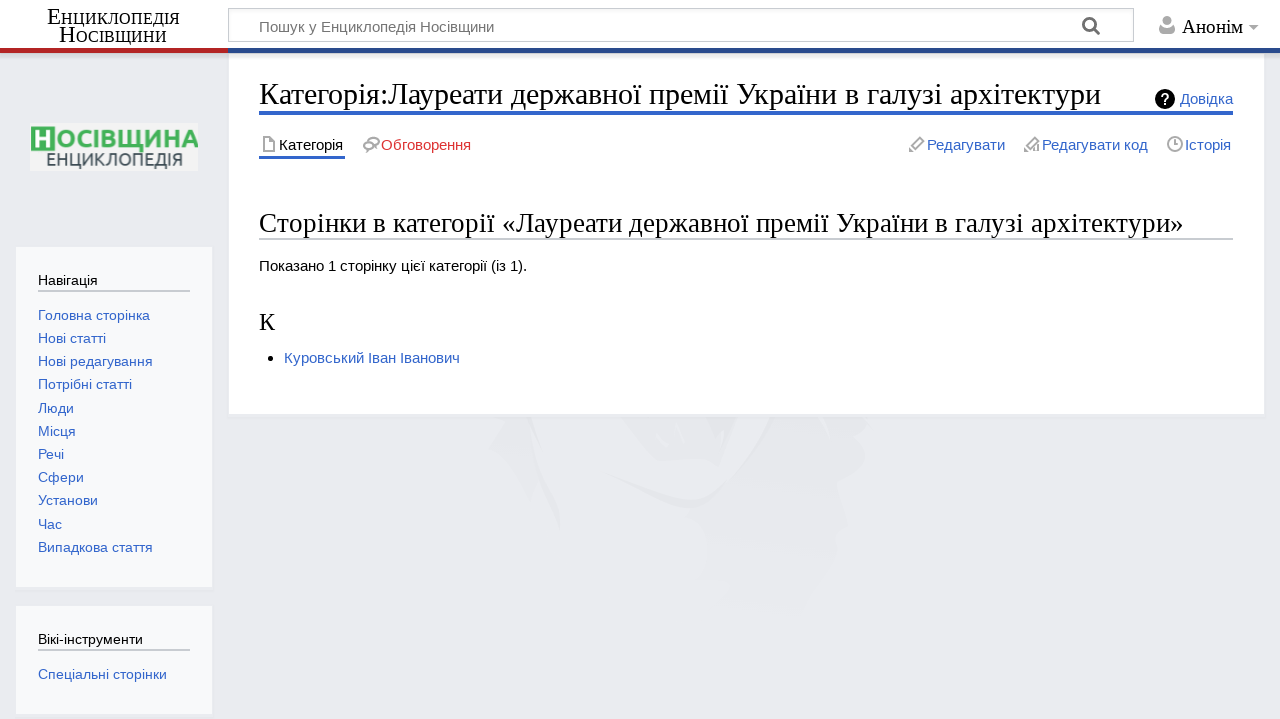

--- FILE ---
content_type: text/html; charset=UTF-8
request_url: https://wikinosivka.info/wiki/%D0%9A%D0%B0%D1%82%D0%B5%D0%B3%D0%BE%D1%80%D1%96%D1%8F:%D0%9B%D0%B0%D1%83%D1%80%D0%B5%D0%B0%D1%82%D0%B8_%D0%B4%D0%B5%D1%80%D0%B6%D0%B0%D0%B2%D0%BD%D0%BE%D1%97_%D0%BF%D1%80%D0%B5%D0%BC%D1%96%D1%97_%D0%A3%D0%BA%D1%80%D0%B0%D1%97%D0%BD%D0%B8_%D0%B2_%D0%B3%D0%B0%D0%BB%D1%83%D0%B7%D1%96_%D0%B0%D1%80%D1%85%D1%96%D1%82%D0%B5%D0%BA%D1%82%D1%83%D1%80%D0%B8
body_size: 6580
content:
<!DOCTYPE html>
<html class="client-nojs" lang="uk" dir="ltr">
<head>
<meta charset="UTF-8"/>
<title>Категорія:Лауреати державної премії України в галузі архітектури — Енциклопедія Носівщини</title>
<script>document.documentElement.className="client-js";RLCONF={"wgBreakFrames":!1,"wgSeparatorTransformTable":[",\t."," \t,"],"wgDigitTransformTable":["",""],"wgDefaultDateFormat":"dmy","wgMonthNames":["","січень","лютий","березень","квітень","травень","червень","липень","серпень","вересень","жовтень","листопад","грудень"],"wgRequestId":"e7867d469fd6b16ee0480df3","wgCSPNonce":!1,"wgCanonicalNamespace":"Category","wgCanonicalSpecialPageName":!1,"wgNamespaceNumber":14,"wgPageName":"Категорія:Лауреати_державної_премії_України_в_галузі_архітектури","wgTitle":"Лауреати державної премії України в галузі архітектури","wgCurRevisionId":5453,"wgRevisionId":5453,"wgArticleId":2726,"wgIsArticle":!0,"wgIsRedirect":!1,"wgAction":"view","wgUserName":null,"wgUserGroups":["*"],"wgCategories":[
"Люди з відзнаками","Архітектура"],"wgPageContentLanguage":"uk","wgPageContentModel":"wikitext","wgRelevantPageName":"Категорія:Лауреати_державної_премії_України_в_галузі_архітектури","wgRelevantArticleId":2726,"wgIsProbablyEditable":!0,"wgRelevantPageIsProbablyEditable":!0,"wgRestrictionEdit":[],"wgRestrictionMove":[],"wgMediaViewerOnClick":!0,"wgMediaViewerEnabledByDefault":!0,"wgVisualEditor":{"pageLanguageCode":"uk","pageLanguageDir":"ltr","pageVariantFallbacks":"uk"},"wgEditSubmitButtonLabelPublish":!1};RLSTATE={"site.styles":"ready","noscript":"ready","user.styles":"ready","user":"ready","user.options":"loading","mediawiki.action.view.categoryPage.styles":"ready","mediawiki.helplink":"ready","ext.visualEditor.desktopArticleTarget.noscript":"ready","mediawiki.skinning.content.externallinks":"ready","skins.timeless":"ready"};RLPAGEMODULES=["site","mediawiki.page.startup",
"mediawiki.page.ready","ext.visualEditor.desktopArticleTarget.init","ext.visualEditor.targetLoader","skins.timeless.js","skins.timeless.mobile"];</script>
<script>(RLQ=window.RLQ||[]).push(function(){mw.loader.implement("user.options@1hzgi",function($,jQuery,require,module){/*@nomin*/mw.user.tokens.set({"patrolToken":"+\\","watchToken":"+\\","csrfToken":"+\\"});mw.user.options.set({"variant":"uk"});
});});</script>
<link rel="stylesheet" href="/load.php?lang=uk&amp;modules=ext.visualEditor.desktopArticleTarget.noscript%7Cmediawiki.action.view.categoryPage.styles%7Cmediawiki.helplink%7Cmediawiki.skinning.content.externallinks%7Cskins.timeless&amp;only=styles&amp;skin=timeless"/>
<script async="" src="/load.php?lang=uk&amp;modules=startup&amp;only=scripts&amp;raw=1&amp;skin=timeless"></script>
<!--[if IE]><link rel="stylesheet" href="/skins/Timeless/resources/IE9fixes.css?ffe73" media="screen"/><![endif]-->
<meta name="ResourceLoaderDynamicStyles" content=""/>
<link rel="stylesheet" href="/load.php?lang=uk&amp;modules=site.styles&amp;only=styles&amp;skin=timeless"/>
<meta name="generator" content="MediaWiki 1.35.0"/>
<meta name="viewport" content="width=device-width, initial-scale=1.0, user-scalable=yes, minimum-scale=0.25, maximum-scale=5.0"/>
<link rel="alternate" type="application/x-wiki" title="Редагувати" href="/index.php?title=%D0%9A%D0%B0%D1%82%D0%B5%D0%B3%D0%BE%D1%80%D1%96%D1%8F:%D0%9B%D0%B0%D1%83%D1%80%D0%B5%D0%B0%D1%82%D0%B8_%D0%B4%D0%B5%D1%80%D0%B6%D0%B0%D0%B2%D0%BD%D0%BE%D1%97_%D0%BF%D1%80%D0%B5%D0%BC%D1%96%D1%97_%D0%A3%D0%BA%D1%80%D0%B0%D1%97%D0%BD%D0%B8_%D0%B2_%D0%B3%D0%B0%D0%BB%D1%83%D0%B7%D1%96_%D0%B0%D1%80%D1%85%D1%96%D1%82%D0%B5%D0%BA%D1%82%D1%83%D1%80%D0%B8&amp;action=edit"/>
<link rel="edit" title="Редагувати" href="/index.php?title=%D0%9A%D0%B0%D1%82%D0%B5%D0%B3%D0%BE%D1%80%D1%96%D1%8F:%D0%9B%D0%B0%D1%83%D1%80%D0%B5%D0%B0%D1%82%D0%B8_%D0%B4%D0%B5%D1%80%D0%B6%D0%B0%D0%B2%D0%BD%D0%BE%D1%97_%D0%BF%D1%80%D0%B5%D0%BC%D1%96%D1%97_%D0%A3%D0%BA%D1%80%D0%B0%D1%97%D0%BD%D0%B8_%D0%B2_%D0%B3%D0%B0%D0%BB%D1%83%D0%B7%D1%96_%D0%B0%D1%80%D1%85%D1%96%D1%82%D0%B5%D0%BA%D1%82%D1%83%D1%80%D0%B8&amp;action=edit"/>
<link rel="shortcut icon" href="/favicon.ico"/>
<link rel="search" type="application/opensearchdescription+xml" href="/opensearch_desc.php" title="Енциклопедія Носівщини (uk)"/>
<link rel="EditURI" type="application/rsd+xml" href="https://wikinosivka.info/api.php?action=rsd"/>
<link rel="alternate" type="application/atom+xml" title="Енциклопедія Носівщини — Atom-стрічка" href="/index.php?title=%D0%A1%D0%BF%D0%B5%D1%86%D1%96%D0%B0%D0%BB%D1%8C%D0%BD%D0%B0:%D0%9D%D0%BE%D0%B2%D1%96_%D1%80%D0%B5%D0%B4%D0%B0%D0%B3%D1%83%D0%B2%D0%B0%D0%BD%D0%BD%D1%8F&amp;feed=atom"/>
<!-- Global site tag (gtag.js) - Google Analytics -->
<script async src="https://www.googletagmanager.com/gtag/js?id=G-LDSC47WW9Y"></script>
<script>
  window.dataLayer = window.dataLayer || [];
  function gtag(){dataLayer.push(arguments);}
  gtag('js', new Date());

  gtag('config', 'G-LDSC47WW9Y');
</script>
<!--[if lt IE 9]><script src="/resources/lib/html5shiv/html5shiv.js"></script><![endif]-->
</head>
<body class="mediawiki ltr sitedir-ltr mw-hide-empty-elt ns-14 ns-subject mw-editable page-Категорія_Лауреати_державної_премії_України_в_галузі_архітектури rootpage-Категорія_Лауреати_державної_премії_України_в_галузі_архітектури skin-timeless action-view skin-vector-legacy"><div id="mw-wrapper"><div id="mw-header-container" class="ts-container"><div id="mw-header" class="ts-inner"><div id="user-tools"><div id="personal"><h2><span>Анонім</span></h2><div id="personal-inner" class="dropdown"><div role="navigation" class="mw-portlet" id="p-personal" aria-labelledby="p-personal-label"><h3 id="p-personal-label" lang="uk" dir="ltr">Не увійшли до системи</h3><div class="mw-portlet-body"><ul lang="uk" dir="ltr"><li id="pt-anontalk"><a href="/wiki/%D0%A1%D0%BF%D0%B5%D1%86%D1%96%D0%B0%D0%BB%D1%8C%D0%BD%D0%B0:%D0%9C%D0%BE%D1%94_%D0%BE%D0%B1%D0%B3%D0%BE%D0%B2%D0%BE%D1%80%D0%B5%D0%BD%D0%BD%D1%8F" title="Обговорення редагувань з цієї IP-адреси [n]" accesskey="n"><span>Обговорення</span></a></li><li id="pt-anoncontribs"><a href="/wiki/%D0%A1%D0%BF%D0%B5%D1%86%D1%96%D0%B0%D0%BB%D1%8C%D0%BD%D0%B0:%D0%9C%D1%96%D0%B9_%D0%B2%D0%BD%D0%B5%D1%81%D0%BE%D0%BA" title="Список редагувань, зроблених з цієї IP-адреси [y]" accesskey="y"><span>Внесок</span></a></li><li id="pt-createaccount"><a href="/index.php?title=%D0%A1%D0%BF%D0%B5%D1%86%D1%96%D0%B0%D0%BB%D1%8C%D0%BD%D0%B0:%D0%A1%D1%82%D0%B2%D0%BE%D1%80%D0%B8%D1%82%D0%B8_%D0%BE%D0%B1%D0%BB%D1%96%D0%BA%D0%BE%D0%B2%D0%B8%D0%B9_%D0%B7%D0%B0%D0%BF%D0%B8%D1%81&amp;returnto=%D0%9A%D0%B0%D1%82%D0%B5%D0%B3%D0%BE%D1%80%D1%96%D1%8F%3A%D0%9B%D0%B0%D1%83%D1%80%D0%B5%D0%B0%D1%82%D0%B8+%D0%B4%D0%B5%D1%80%D0%B6%D0%B0%D0%B2%D0%BD%D0%BE%D1%97+%D0%BF%D1%80%D0%B5%D0%BC%D1%96%D1%97+%D0%A3%D0%BA%D1%80%D0%B0%D1%97%D0%BD%D0%B8+%D0%B2+%D0%B3%D0%B0%D0%BB%D1%83%D0%B7%D1%96+%D0%B0%D1%80%D1%85%D1%96%D1%82%D0%B5%D0%BA%D1%82%D1%83%D1%80%D0%B8" title="Пропонуємо створити обліковий запис і увійти в систему; однак, це не обов&#039;язково"><span>Створити обліковий запис</span></a></li><li id="pt-login"><a href="/index.php?title=%D0%A1%D0%BF%D0%B5%D1%86%D1%96%D0%B0%D0%BB%D1%8C%D0%BD%D0%B0:%D0%92%D1%85%D1%96%D0%B4&amp;returnto=%D0%9A%D0%B0%D1%82%D0%B5%D0%B3%D0%BE%D1%80%D1%96%D1%8F%3A%D0%9B%D0%B0%D1%83%D1%80%D0%B5%D0%B0%D1%82%D0%B8+%D0%B4%D0%B5%D1%80%D0%B6%D0%B0%D0%B2%D0%BD%D0%BE%D1%97+%D0%BF%D1%80%D0%B5%D0%BC%D1%96%D1%97+%D0%A3%D0%BA%D1%80%D0%B0%D1%97%D0%BD%D0%B8+%D0%B2+%D0%B3%D0%B0%D0%BB%D1%83%D0%B7%D1%96+%D0%B0%D1%80%D1%85%D1%96%D1%82%D0%B5%D0%BA%D1%82%D1%83%D1%80%D0%B8" title="Заохочуємо Вас увійти в систему, але це необов&#039;язково. [o]" accesskey="o"><span>Увійти</span></a></li></ul></div></div></div></div></div><div id="p-logo-text" class="mw-portlet" role="banner"><a id="p-banner" class="mw-wiki-title long" href="/wiki/%D0%95%D0%BD%D1%86%D0%B8%D0%BA%D0%BB%D0%BE%D0%BF%D0%B5%D0%B4%D1%96%D1%8F_%D0%9D%D0%BE%D1%81%D1%96%D0%B2%D1%89%D0%B8%D0%BD%D0%B8">Енциклопедія Носівщини</a></div><div class="mw-portlet" id="p-search"><h3 lang="uk" dir="ltr"><label for="searchInput">Пошук</label></h3><form action="/index.php" id="searchform"><div id="simpleSearch"><div id="searchInput-container"><input type="search" name="search" placeholder="Пошук у Енциклопедія Носівщини" title="Шукати у Енциклопедія Носівщини [f]" accesskey="f" id="searchInput"/></div><input type="hidden" value="Спеціальна:Пошук" name="title"/><input type="submit" name="fulltext" value="Знайти" title="Знайти сторінки, що містять зазначений текст" id="mw-searchButton" class="searchButton mw-fallbackSearchButton"/><input type="submit" name="go" value="Перейти" title="Перейти до сторінки, що має точно таку назву (якщо вона існує)" id="searchButton" class="searchButton"/></div></form></div></div><div class="visualClear"></div></div><div id="mw-header-hack" class="color-bar"><div class="color-middle-container"><div class="color-middle"></div></div><div class="color-left"></div><div class="color-right"></div></div><div id="mw-header-nav-hack"><div class="color-bar"><div class="color-middle-container"><div class="color-middle"></div></div><div class="color-left"></div><div class="color-right"></div></div></div><div id="menus-cover"></div><div id="mw-content-container" class="ts-container"><div id="mw-content-block" class="ts-inner"><div id="mw-content-wrapper"><div id="mw-content"><div id="content" class="mw-body" role="main"><div class="mw-indicators mw-body-content">
<div id="mw-indicator-mw-helplink" class="mw-indicator"><a href="https://www.mediawiki.org/wiki/Special:MyLanguage/Help:Categories" target="_blank" class="mw-helplink">Довідка</a></div>
</div>
<h1 id="firstHeading" class="firstHeading">Категорія:Лауреати державної премії України в галузі архітектури</h1><div id="bodyContentOuter"><div id="siteSub">Матеріал з Енциклопедія Носівщини</div><div id="mw-page-header-links"><div role="navigation" class="mw-portlet tools-inline" id="p-namespaces" aria-labelledby="p-namespaces-label"><h3 id="p-namespaces-label" lang="uk" dir="ltr">Простори назв</h3><div class="mw-portlet-body"><ul lang="uk" dir="ltr"><li id="ca-nstab-category" class="selected"><a href="/wiki/%D0%9A%D0%B0%D1%82%D0%B5%D0%B3%D0%BE%D1%80%D1%96%D1%8F:%D0%9B%D0%B0%D1%83%D1%80%D0%B5%D0%B0%D1%82%D0%B8_%D0%B4%D0%B5%D1%80%D0%B6%D0%B0%D0%B2%D0%BD%D0%BE%D1%97_%D0%BF%D1%80%D0%B5%D0%BC%D1%96%D1%97_%D0%A3%D0%BA%D1%80%D0%B0%D1%97%D0%BD%D0%B8_%D0%B2_%D0%B3%D0%B0%D0%BB%D1%83%D0%B7%D1%96_%D0%B0%D1%80%D1%85%D1%96%D1%82%D0%B5%D0%BA%D1%82%D1%83%D1%80%D0%B8" title="Сторінка категорії [c]" accesskey="c"><span>Категорія</span></a></li><li id="ca-talk" class="new"><a href="/index.php?title=%D0%9E%D0%B1%D0%B3%D0%BE%D0%B2%D0%BE%D1%80%D0%B5%D0%BD%D0%BD%D1%8F_%D0%BA%D0%B0%D1%82%D0%B5%D0%B3%D0%BE%D1%80%D1%96%D1%97:%D0%9B%D0%B0%D1%83%D1%80%D0%B5%D0%B0%D1%82%D0%B8_%D0%B4%D0%B5%D1%80%D0%B6%D0%B0%D0%B2%D0%BD%D0%BE%D1%97_%D0%BF%D1%80%D0%B5%D0%BC%D1%96%D1%97_%D0%A3%D0%BA%D1%80%D0%B0%D1%97%D0%BD%D0%B8_%D0%B2_%D0%B3%D0%B0%D0%BB%D1%83%D0%B7%D1%96_%D0%B0%D1%80%D1%85%D1%96%D1%82%D0%B5%D0%BA%D1%82%D1%83%D1%80%D0%B8&amp;action=edit&amp;redlink=1" rel="discussion" title="Обговорення змісту сторінки (такої сторінки не існує) [t]" accesskey="t"><span>Обговорення</span></a></li></ul></div></div><div role="navigation" class="mw-portlet tools-inline" id="p-more" aria-labelledby="p-more-label"><h3 id="p-more-label" lang="uk" dir="ltr">Ще</h3><div class="mw-portlet-body"><ul lang="uk" dir="ltr"><li id="ca-more" class="dropdown-toggle"><span>Ще</span></li><li id="ca-languages" class="dropdown-toggle"><span>Мови</span></li></ul></div></div><div role="navigation" class="mw-portlet tools-inline" id="p-views" aria-labelledby="p-views-label"><h3 id="p-views-label" lang="uk" dir="ltr">Дії над сторінкою</h3><div class="mw-portlet-body"><ul lang="uk" dir="ltr"><li id="ca-view" class="selected"><a href="/wiki/%D0%9A%D0%B0%D1%82%D0%B5%D0%B3%D0%BE%D1%80%D1%96%D1%8F:%D0%9B%D0%B0%D1%83%D1%80%D0%B5%D0%B0%D1%82%D0%B8_%D0%B4%D0%B5%D1%80%D0%B6%D0%B0%D0%B2%D0%BD%D0%BE%D1%97_%D0%BF%D1%80%D0%B5%D0%BC%D1%96%D1%97_%D0%A3%D0%BA%D1%80%D0%B0%D1%97%D0%BD%D0%B8_%D0%B2_%D0%B3%D0%B0%D0%BB%D1%83%D0%B7%D1%96_%D0%B0%D1%80%D1%85%D1%96%D1%82%D0%B5%D0%BA%D1%82%D1%83%D1%80%D0%B8"><span>Читати</span></a></li><li id="ca-ve-edit"><a href="/index.php?title=%D0%9A%D0%B0%D1%82%D0%B5%D0%B3%D0%BE%D1%80%D1%96%D1%8F:%D0%9B%D0%B0%D1%83%D1%80%D0%B5%D0%B0%D1%82%D0%B8_%D0%B4%D0%B5%D1%80%D0%B6%D0%B0%D0%B2%D0%BD%D0%BE%D1%97_%D0%BF%D1%80%D0%B5%D0%BC%D1%96%D1%97_%D0%A3%D0%BA%D1%80%D0%B0%D1%97%D0%BD%D0%B8_%D0%B2_%D0%B3%D0%B0%D0%BB%D1%83%D0%B7%D1%96_%D0%B0%D1%80%D1%85%D1%96%D1%82%D0%B5%D0%BA%D1%82%D1%83%D1%80%D0%B8&amp;veaction=edit" title="Редагувати цю сторінку [v]" accesskey="v"><span>Редагувати</span></a></li><li id="ca-edit" class="collapsible"><a href="/index.php?title=%D0%9A%D0%B0%D1%82%D0%B5%D0%B3%D0%BE%D1%80%D1%96%D1%8F:%D0%9B%D0%B0%D1%83%D1%80%D0%B5%D0%B0%D1%82%D0%B8_%D0%B4%D0%B5%D1%80%D0%B6%D0%B0%D0%B2%D0%BD%D0%BE%D1%97_%D0%BF%D1%80%D0%B5%D0%BC%D1%96%D1%97_%D0%A3%D0%BA%D1%80%D0%B0%D1%97%D0%BD%D0%B8_%D0%B2_%D0%B3%D0%B0%D0%BB%D1%83%D0%B7%D1%96_%D0%B0%D1%80%D1%85%D1%96%D1%82%D0%B5%D0%BA%D1%82%D1%83%D1%80%D0%B8&amp;action=edit" title="Редагувати цю сторінку [e]" accesskey="e"><span>Редагувати код</span></a></li><li id="ca-history"><a href="/index.php?title=%D0%9A%D0%B0%D1%82%D0%B5%D0%B3%D0%BE%D1%80%D1%96%D1%8F:%D0%9B%D0%B0%D1%83%D1%80%D0%B5%D0%B0%D1%82%D0%B8_%D0%B4%D0%B5%D1%80%D0%B6%D0%B0%D0%B2%D0%BD%D0%BE%D1%97_%D0%BF%D1%80%D0%B5%D0%BC%D1%96%D1%97_%D0%A3%D0%BA%D1%80%D0%B0%D1%97%D0%BD%D0%B8_%D0%B2_%D0%B3%D0%B0%D0%BB%D1%83%D0%B7%D1%96_%D0%B0%D1%80%D1%85%D1%96%D1%82%D0%B5%D0%BA%D1%82%D1%83%D1%80%D0%B8&amp;action=history" title="Журнал змін сторінки [h]" accesskey="h"><span>Історія</span></a></li></ul></div></div></div><div class="visualClear"></div><div class="mw-body-content" id="bodyContent"><div id="contentSub"></div><div id="mw-content-text" lang="uk" dir="ltr" class="mw-content-ltr"><div class="mw-parser-output">
<!-- 
NewPP limit report
Cached time: 20260116173913
Cache expiry: 86400
Dynamic content: false
Complications: []
CPU time usage: 0.001 seconds
Real time usage: 0.001 seconds
Preprocessor visited node count: 1/1000000
Post‐expand include size: 0/2097152 bytes
Template argument size: 0/2097152 bytes
Highest expansion depth: 1/40
Expensive parser function count: 0/100
Unstrip recursion depth: 0/20
Unstrip post‐expand size: 0/5000000 bytes
-->
<!--
Transclusion expansion time report (%,ms,calls,template)
100.00%    0.000      1 -total
-->

<!-- Saved in parser cache with key wikinosivka_nosivka:pcache:idhash:2726-0!canonical and timestamp 20260116173913 and revision id 5453
 -->
</div><div class="mw-category-generated" lang="uk" dir="ltr"><div id="mw-pages">
<h2>Сторінки в категорії «Лауреати державної премії України в галузі архітектури»</h2>
<p>Показано 1 сторінку цієї категорії (із 1).
</p><div lang="uk" dir="ltr" class="mw-content-ltr"><h3>К</h3>
<ul><li><a href="/wiki/%D0%9A%D1%83%D1%80%D0%BE%D0%B2%D1%81%D1%8C%D0%BA%D0%B8%D0%B9_%D0%86%D0%B2%D0%B0%D0%BD_%D0%86%D0%B2%D0%B0%D0%BD%D0%BE%D0%B2%D0%B8%D1%87" title="Куровський Іван Іванович">Куровський Іван Іванович</a></li></ul></div>
</div></div></div><div class="printfooter">
Отримано з <a dir="ltr" href="https://wikinosivka.info/index.php?title=Категорія:Лауреати_державної_премії_України_в_галузі_архітектури&amp;oldid=5453">https://wikinosivka.info/index.php?title=Категорія:Лауреати_державної_премії_України_в_галузі_архітектури&amp;oldid=5453</a></div>
<div class="visualClear"></div></div></div></div></div><div id="content-bottom-stuff"><div id="catlinks" class="catlinks" data-mw="interface"><div id="mw-normal-catlinks" class="mw-normal-catlinks"><a href="/wiki/%D0%A1%D0%BF%D0%B5%D1%86%D1%96%D0%B0%D0%BB%D1%8C%D0%BD%D0%B0:%D0%9A%D0%B0%D1%82%D0%B5%D0%B3%D0%BE%D1%80%D1%96%D1%97" title="Спеціальна:Категорії">Категорії</a>: <ul><li><a href="/wiki/%D0%9A%D0%B0%D1%82%D0%B5%D0%B3%D0%BE%D1%80%D1%96%D1%8F:%D0%9B%D1%8E%D0%B4%D0%B8_%D0%B7_%D0%B2%D1%96%D0%B4%D0%B7%D0%BD%D0%B0%D0%BA%D0%B0%D0%BC%D0%B8" title="Категорія:Люди з відзнаками">Люди з відзнаками</a></li><li><a href="/wiki/%D0%9A%D0%B0%D1%82%D0%B5%D0%B3%D0%BE%D1%80%D1%96%D1%8F:%D0%90%D1%80%D1%85%D1%96%D1%82%D0%B5%D0%BA%D1%82%D1%83%D1%80%D0%B0" title="Категорія:Архітектура">Архітектура</a></li></ul></div></div></div></div><div id="mw-site-navigation"><div id="p-logo" class="mw-portlet" role="banner"><a class="mw-wiki-logo fallback" href="/wiki/%D0%95%D0%BD%D1%86%D0%B8%D0%BA%D0%BB%D0%BE%D0%BF%D0%B5%D0%B4%D1%96%D1%8F_%D0%9D%D0%BE%D1%81%D1%96%D0%B2%D1%89%D0%B8%D0%BD%D0%B8" title="Перейти на головну сторінку"></a></div><div id="site-navigation" class="sidebar-chunk"><h2><span>Навігація</span></h2><div class="sidebar-inner"><div role="navigation" class="mw-portlet" id="p-navigation" aria-labelledby="p-navigation-label"><h3 id="p-navigation-label" lang="uk" dir="ltr">Навігація</h3><div class="mw-portlet-body"><ul lang="uk" dir="ltr"><li id="n-mainpage-description"><a href="/wiki/%D0%95%D0%BD%D1%86%D0%B8%D0%BA%D0%BB%D0%BE%D0%BF%D0%B5%D0%B4%D1%96%D1%8F_%D0%9D%D0%BE%D1%81%D1%96%D0%B2%D1%89%D0%B8%D0%BD%D0%B8" title="Перейти на головну сторінку [z]" accesskey="z"><span>Головна сторінка</span></a></li><li id="n-.D0.9D.D0.BE.D0.B2.D1.96-.D1.81.D1.82.D0.B0.D1.82.D1.82.D1.96"><a href="/wiki/%D0%A1%D0%BF%D0%B5%D1%86%D1%96%D0%B0%D0%BB%D1%8C%D0%BD%D0%B0:%D0%9D%D0%BE%D0%B2%D1%96_%D1%81%D1%82%D0%BE%D1%80%D1%96%D0%BD%D0%BA%D0%B8"><span>Нові статті</span></a></li><li id="n-recentchanges"><a href="/wiki/%D0%A1%D0%BF%D0%B5%D1%86%D1%96%D0%B0%D0%BB%D1%8C%D0%BD%D0%B0:%D0%9D%D0%BE%D0%B2%D1%96_%D1%80%D0%B5%D0%B4%D0%B0%D0%B3%D1%83%D0%B2%D0%B0%D0%BD%D0%BD%D1%8F" title="Список останніх змін у цій вікі [r]" accesskey="r"><span>Нові редагування</span></a></li><li id="n-.D0.9F.D0.BE.D1.82.D1.80.D1.96.D0.B1.D0.BD.D1.96-.D1.81.D1.82.D0.B0.D1.82.D1.82.D1.96"><a href="/wiki/%D0%A1%D0%BF%D0%B5%D1%86%D1%96%D0%B0%D0%BB%D1%8C%D0%BD%D0%B0:%D0%9F%D0%BE%D1%82%D1%80%D1%96%D0%B1%D0%BD%D1%96_%D1%81%D1%82%D0%BE%D1%80%D1%96%D0%BD%D0%BA%D0%B8"><span>Потрібні статті</span></a></li><li id="n-.D0.9B.D1.8E.D0.B4.D0.B8"><a href="/wiki/%D0%9A%D0%B0%D1%82%D0%B5%D0%B3%D0%BE%D1%80%D1%96%D1%8F:%D0%9B%D1%8E%D0%B4%D0%B8"><span>Люди</span></a></li><li id="n-.D0.9C.D1.96.D1.81.D1.86.D1.8F"><a href="/wiki/%D0%9A%D0%B0%D1%82%D0%B5%D0%B3%D0%BE%D1%80%D1%96%D1%8F:%D0%9C%D1%96%D1%81%D1%86%D1%8F"><span>Місця</span></a></li><li id="n-.D0.A0.D0.B5.D1.87.D1.96"><a href="/wiki/%D0%9A%D0%B0%D1%82%D0%B5%D0%B3%D0%BE%D1%80%D1%96%D1%8F:%D0%A0%D0%B5%D1%87%D1%96"><span>Речі</span></a></li><li id="n-.D0.A1.D1.84.D0.B5.D1.80.D0.B8"><a href="/wiki/%D0%9A%D0%B0%D1%82%D0%B5%D0%B3%D0%BE%D1%80%D1%96%D1%8F:%D0%A1%D1%84%D0%B5%D1%80%D0%B8"><span>Сфери</span></a></li><li id="n-.D0.A3.D1.81.D1.82.D0.B0.D0.BD.D0.BE.D0.B2.D0.B8"><a href="/wiki/%D0%9A%D0%B0%D1%82%D0%B5%D0%B3%D0%BE%D1%80%D1%96%D1%8F:%D0%86%D0%BD%D1%81%D1%82%D0%B8%D1%82%D1%83%D1%86%D1%96%D1%97"><span>Установи</span></a></li><li id="n-.D0.A7.D0.B0.D1.81"><a href="/wiki/%D0%9A%D0%B0%D1%82%D0%B5%D0%B3%D0%BE%D1%80%D1%96%D1%8F:%D0%A7%D0%B0%D1%81"><span>Час</span></a></li><li id="n-randompage"><a href="/wiki/%D0%A1%D0%BF%D0%B5%D1%86%D1%96%D0%B0%D0%BB%D1%8C%D0%BD%D0%B0:%D0%92%D0%B8%D0%BF%D0%B0%D0%B4%D0%BA%D0%BE%D0%B2%D0%B0_%D1%81%D1%82%D0%BE%D1%80%D1%96%D0%BD%D0%BA%D0%B0" title="Переглянути випадкову сторінку [x]" accesskey="x"><span>Випадкова стаття</span></a></li></ul></div></div></div></div><div id="site-tools" class="sidebar-chunk"><h2><span>Вікі-інструменти</span></h2><div class="sidebar-inner"><div role="navigation" class="mw-portlet" id="p-tb" aria-labelledby="p-tb-label"><h3 id="p-tb-label" lang="uk" dir="ltr">Вікі-інструменти</h3><div class="mw-portlet-body"><ul lang="uk" dir="ltr"><li id="t-specialpages"><a href="/wiki/%D0%A1%D0%BF%D0%B5%D1%86%D1%96%D0%B0%D0%BB%D1%8C%D0%BD%D0%B0:%D0%A1%D0%BF%D0%B5%D1%86%D1%96%D0%B0%D0%BB%D1%8C%D0%BD%D1%96_%D1%81%D1%82%D0%BE%D1%80%D1%96%D0%BD%D0%BA%D0%B8" title="Перелік спеціальних сторінок [q]" accesskey="q"><span>Спеціальні сторінки</span></a></li></ul></div></div></div></div></div><div id="mw-related-navigation"><div id="page-tools" class="sidebar-chunk"><h2><span>Інструменти сторінки</span></h2><div class="sidebar-inner"><div role="navigation" class="mw-portlet emptyPortlet" id="p-cactions" aria-labelledby="p-cactions-label"><h3 id="p-cactions-label" lang="uk" dir="ltr">Інструменти сторінки</h3><div class="mw-portlet-body"><ul lang="uk" dir="ltr"></ul></div></div><div role="navigation" class="mw-portlet emptyPortlet" id="p-userpagetools" aria-labelledby="p-userpagetools-label"><h3 id="p-userpagetools-label" lang="uk" dir="ltr">Інструменти сторінки користувача</h3><div class="mw-portlet-body"><ul lang="uk" dir="ltr"></ul></div></div><div role="navigation" class="mw-portlet" id="p-pagemisc" aria-labelledby="p-pagemisc-label"><h3 id="p-pagemisc-label" lang="uk" dir="ltr">Ще</h3><div class="mw-portlet-body"><ul lang="uk" dir="ltr"><li id="t-whatlinkshere"><a href="/wiki/%D0%A1%D0%BF%D0%B5%D1%86%D1%96%D0%B0%D0%BB%D1%8C%D0%BD%D0%B0:%D0%9F%D0%BE%D1%81%D0%B8%D0%BB%D0%B0%D0%BD%D0%BD%D1%8F_%D1%81%D1%8E%D0%B4%D0%B8/%D0%9A%D0%B0%D1%82%D0%B5%D0%B3%D0%BE%D1%80%D1%96%D1%8F:%D0%9B%D0%B0%D1%83%D1%80%D0%B5%D0%B0%D1%82%D0%B8_%D0%B4%D0%B5%D1%80%D0%B6%D0%B0%D0%B2%D0%BD%D0%BE%D1%97_%D0%BF%D1%80%D0%B5%D0%BC%D1%96%D1%97_%D0%A3%D0%BA%D1%80%D0%B0%D1%97%D0%BD%D0%B8_%D0%B2_%D0%B3%D0%B0%D0%BB%D1%83%D0%B7%D1%96_%D0%B0%D1%80%D1%85%D1%96%D1%82%D0%B5%D0%BA%D1%82%D1%83%D1%80%D0%B8" title="Перелік усіх сторінок, які посилаються на цю сторінку [j]" accesskey="j"><span>Посилання сюди</span></a></li><li id="t-recentchangeslinked"><a href="/wiki/%D0%A1%D0%BF%D0%B5%D1%86%D1%96%D0%B0%D0%BB%D1%8C%D0%BD%D0%B0:%D0%9F%D0%BE%D0%B2%27%D1%8F%D0%B7%D0%B0%D0%BD%D1%96_%D1%80%D0%B5%D0%B4%D0%B0%D0%B3%D1%83%D0%B2%D0%B0%D0%BD%D0%BD%D1%8F/%D0%9A%D0%B0%D1%82%D0%B5%D0%B3%D0%BE%D1%80%D1%96%D1%8F:%D0%9B%D0%B0%D1%83%D1%80%D0%B5%D0%B0%D1%82%D0%B8_%D0%B4%D0%B5%D1%80%D0%B6%D0%B0%D0%B2%D0%BD%D0%BE%D1%97_%D0%BF%D1%80%D0%B5%D0%BC%D1%96%D1%97_%D0%A3%D0%BA%D1%80%D0%B0%D1%97%D0%BD%D0%B8_%D0%B2_%D0%B3%D0%B0%D0%BB%D1%83%D0%B7%D1%96_%D0%B0%D1%80%D1%85%D1%96%D1%82%D0%B5%D0%BA%D1%82%D1%83%D1%80%D0%B8" rel="nofollow" title="Останні зміни на сторінках, на які посилається ця сторінка [k]" accesskey="k"><span>Пов'язані редагування</span></a></li><li id="t-print"><a href="javascript:print();" rel="alternate" title="Версія цієї сторінки для друку [p]" accesskey="p"><span>Версія до друку</span></a></li><li id="t-permalink"><a href="/index.php?title=%D0%9A%D0%B0%D1%82%D0%B5%D0%B3%D0%BE%D1%80%D1%96%D1%8F:%D0%9B%D0%B0%D1%83%D1%80%D0%B5%D0%B0%D1%82%D0%B8_%D0%B4%D0%B5%D1%80%D0%B6%D0%B0%D0%B2%D0%BD%D0%BE%D1%97_%D0%BF%D1%80%D0%B5%D0%BC%D1%96%D1%97_%D0%A3%D0%BA%D1%80%D0%B0%D1%97%D0%BD%D0%B8_%D0%B2_%D0%B3%D0%B0%D0%BB%D1%83%D0%B7%D1%96_%D0%B0%D1%80%D1%85%D1%96%D1%82%D0%B5%D0%BA%D1%82%D1%83%D1%80%D0%B8&amp;oldid=5453" title="Постійне посилання на цю версію сторінки"><span>Постійне посилання</span></a></li><li id="t-info"><a href="/index.php?title=%D0%9A%D0%B0%D1%82%D0%B5%D0%B3%D0%BE%D1%80%D1%96%D1%8F:%D0%9B%D0%B0%D1%83%D1%80%D0%B5%D0%B0%D1%82%D0%B8_%D0%B4%D0%B5%D1%80%D0%B6%D0%B0%D0%B2%D0%BD%D0%BE%D1%97_%D0%BF%D1%80%D0%B5%D0%BC%D1%96%D1%97_%D0%A3%D0%BA%D1%80%D0%B0%D1%97%D0%BD%D0%B8_%D0%B2_%D0%B3%D0%B0%D0%BB%D1%83%D0%B7%D1%96_%D0%B0%D1%80%D1%85%D1%96%D1%82%D0%B5%D0%BA%D1%82%D1%83%D1%80%D0%B8&amp;action=info" title="Додаткові відомості про цю сторінку"><span>Інформація про сторінку</span></a></li><li id="t-pagelog"><a href="/index.php?title=%D0%A1%D0%BF%D0%B5%D1%86%D1%96%D0%B0%D0%BB%D1%8C%D0%BD%D0%B0:%D0%96%D1%83%D1%80%D0%BD%D0%B0%D0%BB%D0%B8&amp;page=%D0%9A%D0%B0%D1%82%D0%B5%D0%B3%D0%BE%D1%80%D1%96%D1%8F%3A%D0%9B%D0%B0%D1%83%D1%80%D0%B5%D0%B0%D1%82%D0%B8+%D0%B4%D0%B5%D1%80%D0%B6%D0%B0%D0%B2%D0%BD%D0%BE%D1%97+%D0%BF%D1%80%D0%B5%D0%BC%D1%96%D1%97+%D0%A3%D0%BA%D1%80%D0%B0%D1%97%D0%BD%D0%B8+%D0%B2+%D0%B3%D0%B0%D0%BB%D1%83%D0%B7%D1%96+%D0%B0%D1%80%D1%85%D1%96%D1%82%D0%B5%D0%BA%D1%82%D1%83%D1%80%D0%B8"><span>Журнали сторінки</span></a></li></ul></div></div></div></div><div id="catlinks-sidebar" class="sidebar-chunk"><h2><span>Категорії</span></h2><div class="sidebar-inner"><div id="sidebar-normal-catlinks" class="mw-normal-catlinks"><div role="navigation" class="mw-portlet" id="p-normal-catlinks" aria-labelledby="p-normal-catlinks-label"><h3 id="p-normal-catlinks-label" lang="uk" dir="ltr">Категорії</h3><div class="mw-portlet-body"><ul><li><a href="/wiki/%D0%9A%D0%B0%D1%82%D0%B5%D0%B3%D0%BE%D1%80%D1%96%D1%8F:%D0%9B%D1%8E%D0%B4%D0%B8_%D0%B7_%D0%B2%D1%96%D0%B4%D0%B7%D0%BD%D0%B0%D0%BA%D0%B0%D0%BC%D0%B8" title="Категорія:Люди з відзнаками">Люди з відзнаками</a></li><li><a href="/wiki/%D0%9A%D0%B0%D1%82%D0%B5%D0%B3%D0%BE%D1%80%D1%96%D1%8F:%D0%90%D1%80%D1%85%D1%96%D1%82%D0%B5%D0%BA%D1%82%D1%83%D1%80%D0%B0" title="Категорія:Архітектура">Архітектура</a></li></ul></div></div></div></div></div></div><div class="visualClear"></div></div></div><div id="mw-footer-container" class="mw-footer-container ts-container"><div id="mw-footer" class="mw-footer ts-inner"><div id="footer-bottom" class="mw-footer" role="contentinfo" lang="uk" dir="ltr"><div id="f-poweredbyico" class="footer-icons"><a href="https://www.mediawiki.org/"><img src="/resources/assets/poweredby_mediawiki_88x31.png" alt="Powered by MediaWiki" srcset="/resources/assets/poweredby_mediawiki_132x47.png 1.5x, /resources/assets/poweredby_mediawiki_176x62.png 2x" width="88" height="31" loading="lazy"/></a></div><ul id="f-list" class="footer-places"><li id="lastmod"> Цю сторінку востаннє відредаговано о 00:08, 9 листопада 2020.</li><li id="privacy"><a href="/wiki/%D0%95%D0%BD%D1%86%D0%B8%D0%BA%D0%BB%D0%BE%D0%BF%D0%B5%D0%B4%D1%96%D1%8F_%D0%9D%D0%BE%D1%81%D1%96%D0%B2%D1%89%D0%B8%D0%BD%D0%B8:%D0%9F%D0%BE%D0%BB%D1%96%D1%82%D0%B8%D0%BA%D0%B0_%D0%BA%D0%BE%D0%BD%D1%84%D1%96%D0%B4%D0%B5%D0%BD%D1%86%D1%96%D0%B9%D0%BD%D0%BE%D1%81%D1%82%D1%96" title="Енциклопедія Носівщини:Політика конфіденційності">Політика конфіденційності</a></li><li id="about"><a href="/wiki/%D0%95%D0%BD%D1%86%D0%B8%D0%BA%D0%BB%D0%BE%D0%BF%D0%B5%D0%B4%D1%96%D1%8F_%D0%9D%D0%BE%D1%81%D1%96%D0%B2%D1%89%D0%B8%D0%BD%D0%B8:%D0%9F%D1%80%D0%BE" class="mw-redirect" title="Енциклопедія Носівщини:Про">Про Енциклопедія Носівщини</a></li><li id="disclaimer"><a href="/wiki/%D0%95%D0%BD%D1%86%D0%B8%D0%BA%D0%BB%D0%BE%D0%BF%D0%B5%D0%B4%D1%96%D1%8F_%D0%9D%D0%BE%D1%81%D1%96%D0%B2%D1%89%D0%B8%D0%BD%D0%B8:%D0%92%D1%96%D0%B4%D0%BC%D0%BE%D0%B2%D0%B0_%D0%B2%D1%96%D0%B4_%D0%B2%D1%96%D0%B4%D0%BF%D0%BE%D0%B2%D1%96%D0%B4%D0%B0%D0%BB%D1%8C%D0%BD%D0%BE%D1%81%D1%82%D1%96" title="Енциклопедія Носівщини:Відмова від відповідальності">Відмова від відповідальності</a></li></ul><div class="visualClear"></div></div></div></div></div><script>(RLQ=window.RLQ||[]).push(function(){mw.config.set({"wgPageParseReport":{"limitreport":{"cputime":"0.001","walltime":"0.001","ppvisitednodes":{"value":1,"limit":1000000},"postexpandincludesize":{"value":0,"limit":2097152},"templateargumentsize":{"value":0,"limit":2097152},"expansiondepth":{"value":1,"limit":40},"expensivefunctioncount":{"value":0,"limit":100},"unstrip-depth":{"value":0,"limit":20},"unstrip-size":{"value":0,"limit":5000000},"timingprofile":["100.00%    0.000      1 -total"]},"cachereport":{"timestamp":"20260116173913","ttl":86400,"transientcontent":false}}});});</script><script>(RLQ=window.RLQ||[]).push(function(){mw.config.set({"wgBackendResponseTime":69});});</script></body></html>